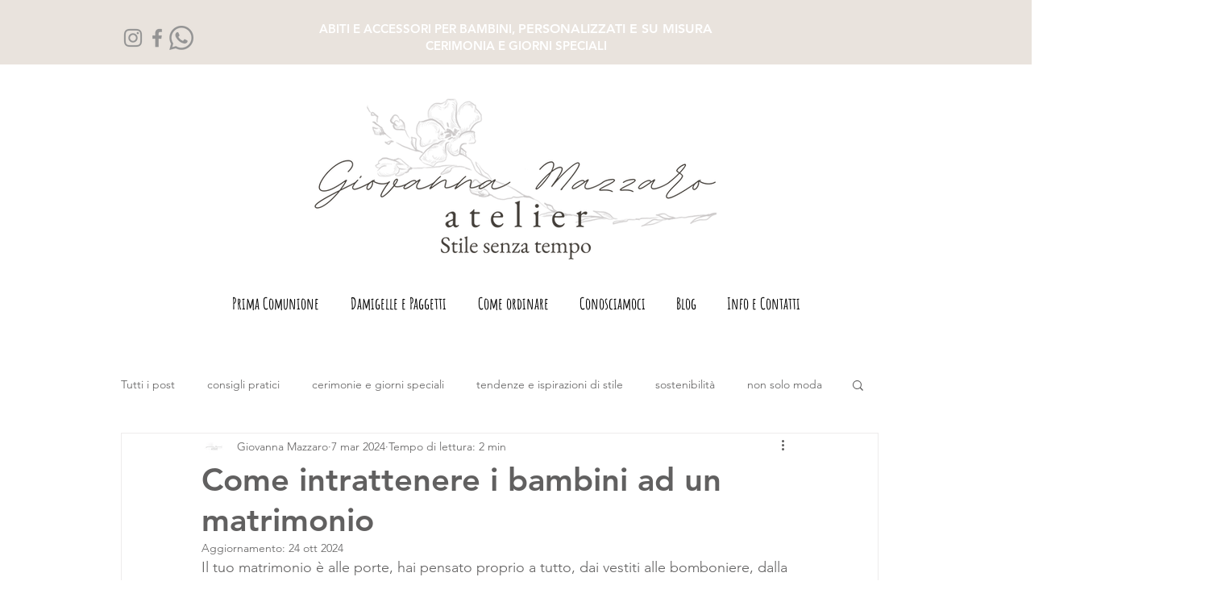

--- FILE ---
content_type: application/javascript; charset=utf-8
request_url: https://cs.iubenda.com/cookie-solution/confs/js/97211938.js
body_size: 6
content:
_iub.csRC = { showBranding: false, publicId: 'de812a8d-0ede-4060-bb91-6dc58d1a36b4', floatingGroup: false };
_iub.csEnabled = true;
_iub.csPurposes = [1,4,5,3];
_iub.ppUpd = 1732687565;
_iub.csT = 0.025;
_iub.googleConsentModeV2 = true;
_iub.totalNumberOfProviders = 5;
_iub.csSiteConf = {"askConsentAtCookiePolicyUpdate":true,"floatingPreferencesButtonDisplay":"bottom-right","perPurposeConsent":true,"siteId":3794321,"storage":{"useSiteId":true},"whitelabel":false,"cookiePolicyId":97211938,"lang":"it","banner":{"acceptButtonCaptionColor":"#FFFFFF","acceptButtonColor":"#0073CE","acceptButtonDisplay":true,"backgroundColor":"#FFFFFF","closeButtonRejects":true,"customizeButtonCaptionColor":"#4D4D4D","customizeButtonColor":"#DADADA","customizeButtonDisplay":true,"explicitWithdrawal":true,"listPurposes":true,"position":"float-top-center","showTitle":false,"textColor":"#000000"}};
